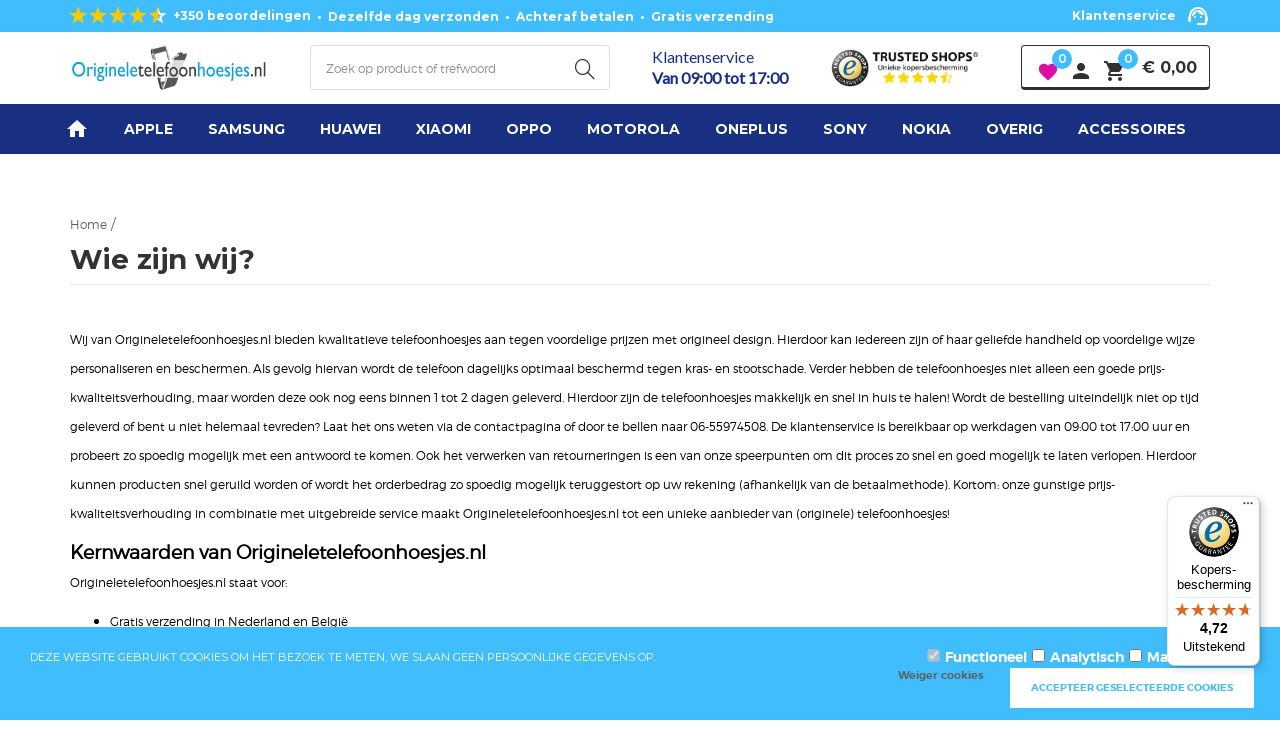

--- FILE ---
content_type: application/javascript
request_url: https://www.origineletelefoonhoesjes.nl/Files/10/237000/237511/Protom/3035238/Scripts.parsed_1071.js
body_size: 2362
content:
function adjustBodyOffsetForFixedNavigation(){var navbarOuterHeight;if(window.matchMedia("(min-width: 320px) and (max-width: 991px)").matches){if($('.navbar').hasClass('navbar-fixed-top')){navbarOuterHeight=$('.navbar').outerHeight();$('body').css('padding-top',navbarOuterHeight)}}else{if($('.navbar').hasClass('navbar-fixed-top')){navbarOuterHeight=$('.navbar').outerHeight();$('body').css('padding-top',navbarOuterHeight)}}}
$(window).on('load',function(){adjustBodyOffsetForFixedNavigation()});$(window).on('resize',function(){adjustBodyOffsetForFixedNavigation()});$(document).ready(function(){$('.ps-sticky-wrapper').sticky();if($('body').hasClass('ProductPage')){var plus=$('<span class="ps-plus"><svg xmlns="http://www.w3.org/2000/svg" viewBox="0 0 32 32" fill="#666666"><path d="M 15 5 L 15 15 L 5 15 L 5 17 L 15 17 L 15 27 L 17 27 L 17 17 L 27 17 L 27 15 L 17 15 L 17 5 Z" fill="#666666"/></svg></span>');var minus=$('<span class="ps-minus"><svg xmlns="http://www.w3.org/2000/svg" viewBox="0 0 32 32" fill="#666666"><path d="M 5 15 L 5 17 L 27 17 L 27 15 Z" fill="#666666"/></svg></span>');$(plus).insertAfter('#ProductAmount');$(minus).insertBefore('#ProductAmount');var AmountValue=1;$(document).on('click','.ps-plus',function(){var AmountValue=parseInt($("#ProductAmount").val(),10);AmountValue=AmountValue+1;$('#OrderButton1 #ProductAmount').val(AmountValue);$('.ps-extra-order-wrapper #ProductAmount').val(AmountValue)});$(document).on('click','.ps-minus',function(){var AmountValue=parseInt($("#ProductAmount").val(),10);AmountValue=AmountValue-1;if(AmountValue>0){$('#OrderButton1 #ProductAmount').val(AmountValue);$('.ps-extra-order-wrapper #ProductAmount').val(AmountValue)}})}
if($('body').hasClass('ProductBundle')){var plus=$('<span class="ps-plus"><svg xmlns="http://www.w3.org/2000/svg" viewBox="0 0 32 32" fill="#666666"><path d="M 15 5 L 15 15 L 5 15 L 5 17 L 15 17 L 15 27 L 17 27 L 17 17 L 27 17 L 27 15 L 17 15 L 17 5 Z" fill="#666666"/></svg></span>');var minus=$('<span class="ps-minus"><svg xmlns="http://www.w3.org/2000/svg" viewBox="0 0 32 32" fill="#666666"><path d="M 5 15 L 5 17 L 27 17 L 27 15 Z" fill="#666666"/></svg></span>');$(plus).insertAfter('#ProductAmount');$(minus).insertBefore('#ProductAmount');var AmountValue=1;$(document).on('click','.ps-plus',function(){var AmountValue=parseInt($("#ProductAmount").val(),10);AmountValue=AmountValue+1;$('#OrderButton1 #ProductAmount').val(AmountValue);$('.ps-extra-order-wrapper #ProductAmount').val(AmountValue)});$(document).on('click','.ps-minus',function(){var AmountValue=parseInt($("#ProductAmount").val(),10);AmountValue=AmountValue-1;if(AmountValue>0){$('#OrderButton1 #ProductAmount').val(AmountValue);$('.ps-extra-order-wrapper #ProductAmount').val(AmountValue)}})}
if($('body').hasClass('ProductPage')){$('.ps-product-extra').insertAfter($('#OrderButton1').closest('.col-sm-12'));$('<i class="fas fa-shopping-basket"></i>').prependTo('#OrderButton1 .StandardButton.ImportantButton.ProductOrderButton.btn.btn-primary')
$('<div class="row ps-product-page-extra"><div class="col-xs-12 col-md-6 ps-product-page-extra-1"></div><div class="col-xs-12 col-md-6 ps-product-page-extra-2"></div></div>').prependTo('.ProductTemplate_Responsive.col-sm-12.Big > form');$('.review_header').appendTo('.ps-product-page-extra-1');$('.product-stock').appendTo('.ps-product-page-extra-2');$('.ProductTemplate_Responsive.col-sm-12.Big > form').addClass('show-me');$('.BigThumb').find('img').each(function(){var $this=$(this)
$this.attr('src',$this.attr('src').replace('/MaxContent','/1000'))});$('.ProductPage').on('click',function(){setTimeout(function(){$('.BigThumb').find('img').each(function(){var $this=$(this)
$this.attr('src',$this.attr('src').replace('/MaxContent','/1000'))
console.log('thumbnail')})},500)});var afterPageReload=$.fn.ContentInitializer();afterPageReload.AfterUpdateAttributeFields(function testHandler(){setTimeout(function(){$('.BigThumb').find('img').each(function(){var $this=$(this)
$this.attr('src',$this.attr('src').replace('/MaxContent','/1000'))})},500)})}
$(function(){$('li[href="#search"]').on('click',function(event){event.preventDefault();$('#search').addClass('open');$('#search > input[type="search"]').focus()});$('#search, #search button.close').on('click keyup',function(event){if(event.target==this||event.target.className=='close'||event.keyCode==27){$(this).removeClass('open')}})});if($('.TotalCount').html()==='0'){$('#QuotationCount').hide()}
$(function(){$('.carousel').carousel({interval:3500})});$(".category-image-header").append($(".CatDescPhotoCenter"));var categoryImage=$('.CatDescPhotoCenter img').attr('src');$('.CatDescPhotoCenter').css('background-image','url('+categoryImage+')');$(document).on('click','[data-action="showcategories"]',function(evt){$(".main-nav ul.nav > li").each(function(){if($(this).hasClass("data-hide")){$(this).addClass('data-nav');$(this).removeClass("data-hide")}else{if($(this).hasClass("data-nav")){$(this).addClass('data-hide')}}});evt.preventDefault()});GetNav();function GetNav(){var iNavWidth=$('.main-nav ul').width();var iTotalWidth=0;$(".main-nav ul.nav > li").each(function(){iTotalWidth+=$(this).width()+20;if(iTotalWidth>=iNavWidth&&iTotalWidth>0){$(this).addClass('data-hide')}else{$(this).addClass('data-show')}});if(iTotalWidth>iNavWidth){$('.navbar-show-all').show()}else{$('.navbar-show-all').hide()}}
$(document).ready(function(){$(".filter-toggle").click(function(){$(".left-column-toggle").slideToggle("slow")})})});$(document).on('click','#wishlist-icon, #wishlist-icon a',function(){var btn=$(this);var clickHandler=btn[0].onclick;btn[0].onclick=!1;if($('#page-ma').length){WishlistIconToggleTab()}else{clickHandler.call(this,event)}});$(document).ready(function(){$('.ps-menu-toggle').on('click',function(){$('.ps-main-menu').addClass('menu-open');$('.ps-bg').addClass('bg-open');$('.ps-filter-trigger').addClass('hidden')});$('.ps-close, .ps-bg').on('click',function(){$('.ps-main-menu').removeClass('menu-open');$('.ps-bg').removeClass('bg-open');$('.ps-filter-trigger').removeClass('hidden')});$('.first li').on('mouseover',function(){$('.ps-bg').addClass('bg-open')});$('.first li').on('mouseleave',function(){$('.ps-bg').removeClass('bg-open')});$('.ps-next-menu').on('click',function(){$(this).next().addClass('open');$('.first').addClass('left');$('.ps-menu-item').addClass('min-relative');setTimeout(function(){$(".ps-main-menu").animate({scrollTop:0},"fast")},5)});$('.ps-next-menu-sub').on('click',function(){$(this).next().addClass('open');$('.first').addClass('more-left');$('.second li').addClass('min-relative-sub');setTimeout(function(){$(".ps-main-menu").animate({scrollTop:0},"fast")},5)});$('.ps-step-back-sub').click(function(e){e.stopPropagation();$('.third').removeClass('open');$('.first').removeClass('more-left');setTimeout(function(){$('.second li').removeClass('min-relative-sub')},5);$('.first').addClass('left')});$('.ps-step-back').click(function(e){e.stopPropagation();$('.second').removeClass('open');$('.first').removeClass('left');setTimeout(function(){$('.ps-menu-item').removeClass('min-relative')},5)})});$(document).ready(function(){$('<div class="ps-toggle-filter-close filter-toggle"><svg xmlns="http://www.w3.org/2000/svg" height="24px" viewBox="0 0 24 24" width="24px" fill="#000000"><path d="M0 0h24v24H0V0z" fill="none"/><path d="M19 6.41L17.59 5 12 10.59 6.41 5 5 6.41 10.59 12 5 17.59 6.41 19 12 13.41 17.59 19 19 17.59 13.41 12 19 6.41z"/></svg></div>').appendTo('.CategoryPage .Window');function PsExtraMobileMenu(){$('<div class="ps-extra-menu ps-main-menu"></div>').insertAfter('.HomePage .pageElementContainer .PageElement:first-child');$('.first').clone().appendTo('.ps-extra-menu')}
function PsBrandingBlock(){$('#ModularPageElement_12601552').insertAfter('.ps-tekstblock1')}
function PsTitelOnHome(){$('.PageElement-categories h2').prependTo('.PageElement-categories .ps-category-row')}
function PsImageQuality(){setTimeout(function(){$('.PageElement-slideshow').find('img').each(function(){var $this=$(this)
$this.attr('data-src',$this.attr('data-src').replace('/w1170','/w2000'));$this.attr('src',$this.attr('src').replace('/w1170','/w2000'))});$('.PageElement-slideshow').find('source').each(function(){var $this=$(this)
$this.attr('data-srcset',$this.attr('data-srcset').replace('/w1170','/w2000'));$this.attr('srcset',$this.attr('srcset').replace('/w1170','/w2000'))})},100);setTimeout(function(){$('.home-images-container').find('img').each(function(){var $this=$(this)
$this.attr('data-src',$this.attr('data-src').replace('/w360','/w1080'));$this.attr('data-src',$this.attr('data-src').replace('/w720','/w1080'));$this.attr('src',$this.attr('src').replace('/w360','/w1080'));$this.attr('src',$this.attr('src').replace('/w720','/w1080'))});$('.home-images-container').find('source').each(function(){var $this=$(this)
$this.attr('data-srcset',$this.attr('data-srcset').replace('/w360','/w1080'));$this.attr('data-srcset',$this.attr('data-srcset').replace('/w360','/w1080'));$this.attr('srcset',$this.attr('srcset').replace('/w360','/w1080'));$this.attr('srcset',$this.attr('srcset').replace('/w360','/w1080'))})},100);$(".HomePage .PageElement-categories h1").wrap("<div class='container'></div>")}
var afterModularLoadPremium=$.fn.ContentInitializer();afterModularLoadPremium.AfterLoadModularPage(function testHandler(){PsExtraMobileMenu();PsImageQuality();PsBrandingBlock();PsTitelOnHome()})});setTimeout(function(){$('.ps-tekstblock1').addClass('loaded')},500);$(window).scroll(function(){var scroll=$(window).scrollTop();if(scroll>=200){$(".ps-sticky-filter-button").addClass("scrolling")}else{$(".ps-sticky-filter-button").removeClass("scrolling")}})

--- FILE ---
content_type: text/javascript
request_url: https://widgets.trustedshops.com/js/X6F4189A4AEA75CB1400F01F8E679CF15.js
body_size: 1281
content:
((e,t)=>{const a={shopInfo:{tsId:"X6F4189A4AEA75CB1400F01F8E679CF15",name:"ADEL",url:"www.origineletelefoonhoesjes.nl",language:"nl",targetMarket:"NLD",ratingVariant:"WIDGET",eTrustedIds:{accountId:"acc-392bf6c1-7e03-4849-b0b6-3ac173756530",channelId:"chl-9bc51909-16f4-4ddc-b520-eb74165cec13"},buyerProtection:{certificateType:"CLASSIC",certificateState:"PRODUCTION",mainProtectionCurrency:"EUR",classicProtectionAmount:100,maxProtectionDuration:30,plusProtectionAmount:2e4,basicProtectionAmount:100,firstCertified:"2021-12-27 00:00:00"},reviewSystem:{rating:{averageRating:4.72,averageRatingCount:25,overallRatingCount:541,distribution:{oneStar:0,twoStars:1,threeStars:0,fourStars:4,fiveStars:20}},reviews:[{average:5,rawChangeDate:"2025-12-11T11:44:00.000Z",changeDate:"11-12-2025",transactionDate:"30-11-2025"},{average:4,rawChangeDate:"2025-11-20T13:27:31.000Z",changeDate:"20-11-2025",transactionDate:"9-11-2025"},{average:5,rawChangeDate:"2025-11-08T15:10:41.000Z",changeDate:"8-11-2025",transactionDate:"31-10-2025"}]},features:["SHOP_CONSUMER_MEMBERSHIP","GUARANTEE_RECOG_CLASSIC_INTEGRATION","MARS_REVIEWS","MARS_EVENTS","DISABLE_REVIEWREQUEST_SENDING","MARS_QUESTIONNAIRE","MARS_PUBLIC_QUESTIONNAIRE","REVIEWS_AUTO_COLLECTION"],consentManagementType:"OFF",urls:{profileUrl:"https://www.trstd.com/nl-nl/reviews/origineletelefoonhoesjes-nl",profileUrlLegalSection:"https://www.trstd.com/nl-nl/reviews/origineletelefoonhoesjes-nl#legal-info",reviewLegalUrl:"https://help.etrusted.com/hc/nl/articles/23970864566162"},contractStartDate:"2021-12-15 00:00:00",shopkeeper:{name:"Originele Telefoonhoesjes V.O.F.",street:"Lodewijk van Deyssellaan 33",country:"NL",city:"Hillegom",zip:"2182VN"},displayVariant:"full",variant:"full",twoLetterCountryCode:"NL"},"process.env":{STAGE:"prod"},externalConfig:{trustbadgeScriptUrl:"https://widgets.trustedshops.com/assets/trustbadge.js",cdnDomain:"widgets.trustedshops.com"},elementIdSuffix:"-98e3dadd90eb493088abdc5597a70810",buildTimestamp:"2026-01-22T05:42:42.940Z",buildStage:"prod"},r=a=>{const{trustbadgeScriptUrl:r}=a.externalConfig;let n=t.querySelector(`script[src="${r}"]`);n&&t.body.removeChild(n),n=t.createElement("script"),n.src=r,n.charset="utf-8",n.setAttribute("data-type","trustbadge-business-logic"),n.onerror=()=>{throw new Error(`The Trustbadge script could not be loaded from ${r}. Have you maybe selected an invalid TSID?`)},n.onload=()=>{e.trustbadge?.load(a)},t.body.appendChild(n)};"complete"===t.readyState?r(a):e.addEventListener("load",(()=>{r(a)}))})(window,document);